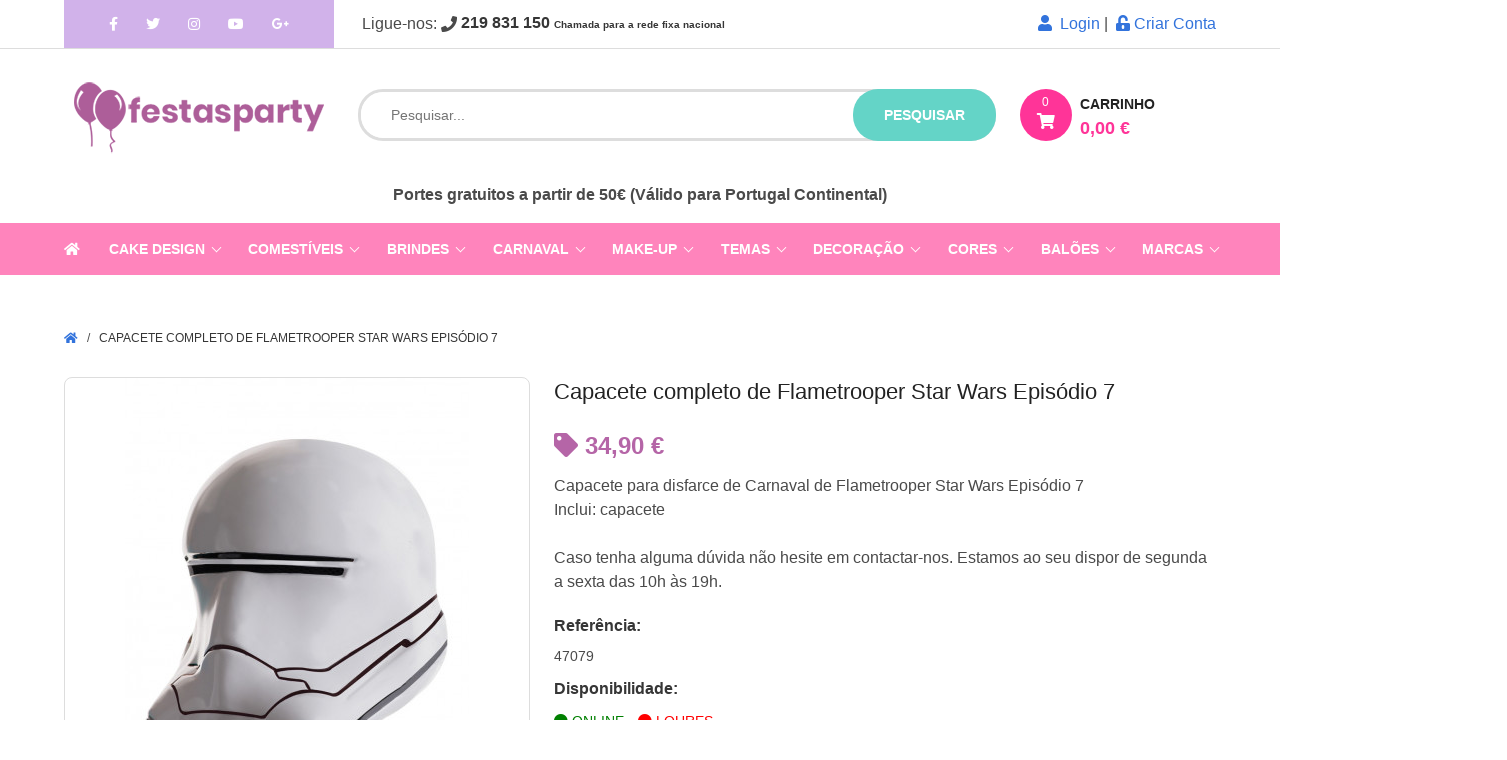

--- FILE ---
content_type: text/html; charset=UTF-8
request_url: https://www.festasparty.pt/capacete-completo-de-flametrooper-star-wars-episodio-7
body_size: 15064
content:
<!doctype html>
<html lang="pt">
    <head>
        <base href="https://www.festasparty.pt/" />
        <meta charset="utf-8">
        <meta http-equiv="X-UA-Compatible" content="IE=edge">
        <meta name="viewport" content="width=device-width, initial-scale=1">
        <meta name="csrf-token" content="iPxBjp7v0vrROOFfSpbGg25mEkT0Z2yQC7bWwsrG">
        <meta http-equiv="Content-Language" content="pt"/>
        <meta http-equiv="Cache-control" content="public">
        <meta name="country" content="PRT" />
        <meta name="currency" content="€" />
        <meta name="Abstract" content="festasparty.pt" />
        <meta name="author" content="www.festasparty.pt by Puberia Lda" />
        <meta name="copyright" content="www.festasparty.pt" />

        <link rel="apple-touch-icon" sizes="180x180" href="/apple-touch-icon.png">
        <link rel="icon" type="image/png" sizes="32x32" href="/favicon-32x32.png">
        <link rel="icon" type="image/png" sizes="16x16" href="/favicon-16x16.png">
        <link rel="manifest" href="/site.webmanifest">        

                  <meta name="robots" content="index,follow">
        
        <meta http-equiv="Cache-Control" content="no-cache, no-store, must-revalidate" />
        <meta http-equiv="Pragma" content="no-cache" />
        <meta http-equiv="Expires" content="0" />
        <meta http-equiv="Revisit-After" content="7 days">
        <meta name="Distribution" content="Global">
        <meta name="Rating" content="General">

                  <meta property="og:url" content="https://www.festasparty.pt/capacete-completo-de-flametrooper-star-wars-episodio-7" />
          <meta property="og:title" content="Capacete completo de Flametrooper Star Wars Episódio 7" />
          <meta property="og:description" content="Capacete para disfarce de Carnaval de Flametrooper Star Wars Episódio 7 
Inclui: capacete" />
          <meta property="og:type" content="website" />
          <meta property="og:image" content="https://www.festasparty.pt/i/a/m/c/capacete-completo-de-flametrooper-star-wars-episodio-7.jpg" />
          <meta property="og:site_name" content="Festas e Cake Design festasparty.pt" />
        
        

                  <title>Capacete completo de Flametrooper Star Wars Episódio 7 | FestasParty</title>
                
                  <meta name="description" content="Capacete para disfarce de Carnaval de Flametrooper Star Wars Episódio 7 
Inclui: capacete">
        
        <link rel="stylesheet" href="https://cdnjs.cloudflare.com/ajax/libs/bulma/0.6.2/css/bulma.min.css">
  
        <link rel="stylesheet" href="https://use.fontawesome.com/releases/v5.15.3/css/all.css" integrity="sha384-SZXxX4whJ79/gErwcOYf+zWLeJdY/qpuqC4cAa9rOGUstPomtqpuNWT9wdPEn2fk" crossorigin="anonymous">


        <link rel="stylesheet" href="https://cdnjs.cloudflare.com/ajax/libs/OwlCarousel2/2.3.4/assets/owl.carousel.min.css">
        <link rel="stylesheet" href="https://www.festasparty.pt/css/app.css">
        <link rel="stylesheet" href="https://cdnjs.cloudflare.com/ajax/libs/fancybox/3.3.5/jquery.fancybox.min.css" />

                  <link rel='canonical' href="https://www.festasparty.pt/capacete-completo-de-flametrooper-star-wars-episodio-7" />
        
        <style type="text/css">


          #pluswrap {
            position: fixed;
            width: 100%;
            height:100%;
            top: 0;
            display: flex;
            opacity:0.8;
            background: #f8f8f8;
            z-index:9999;
          }
          .plus {
            margin: auto;
            color:#B565A7;
            font-size:40px;
          }
          .loader {
              border: 16px solid #f3f3f3; /* Light grey */
              border-top: 16px solid #B565A7; /* Blue */
              border-bottom: 16px solid #B565A7;
              border-radius: 50%;
              width: 120px;
              height: 120px;
              animation: spin 2s linear infinite;
          }

          @keyframes  spin {
              0% { transform: rotate(0deg); }
              100% { transform: rotate(360deg); }
          }

          .fixed-box {
              position:fixed;
              top:40%;
              right:-48px;
              overflow:auto;
              margin: 0 auto;
              background-color: #fff;
              color:#fff;
              padding:0 3px;
              border:1px solid #ccc;
              z-index:20;
              display:none;
              font-size:9px;
              text-align: center;
              color:#000;
          }       
          .color-square {
            width:34px;
            height:34px;
            margin: 3px auto;
            cursor:pointer;
            border-radius: 50%;
            border:1px solid #eee;
          }  
          .color-square:hover {
            width:36px;
            height:36px;
            border:1px solid black;
          }
          .from-right {
            -webkit-animation: slide 0.5s forwards;
            -webkit-animation-delay: 2s;
            animation: slide 0.5s forwards;
            animation-delay: 1s;          
          }
          @-webkit-keyframes slide {
              100% { right: 0; }
          }

          @keyframes  slide {
              100% { right: 0; }
          }


          #homeslider .owl-stage {overflow:hidden;max-height:440px;}

          @media  screen and (max-width: 768px) {
            ul.apoio li {padding:6px 0;}
            #homeslider .owl-stage {overflow:hidden;max-height:116px;}
            div.columns.is-mobile.is-multiline.artigos div.product-image {
              min-height:160px;
            }
          }

          a.navbar-item {
            /*padding: 3px !important;*/
            line-height: 12px !important;
          }

        </style>


<!-- Google tag (gtag.js) -->
<script async src="https://www.googletagmanager.com/gtag/js?id=G-1GLK6J6CV2"></script>
<script>
  window.dataLayer = window.dataLayer || [];
  function gtag(){dataLayer.push(arguments);}
  gtag('js', new Date());

  gtag('config', 'G-1GLK6J6CV2');
</script>

    <!-- Facebook Pixel Code -->
    <script>
      !function(f,b,e,v,n,t,s)
      {if(f.fbq)return;n=f.fbq=function(){n.callMethod?
      n.callMethod.apply(n,arguments):n.queue.push(arguments)};
      if(!f._fbq)f._fbq=n;n.push=n;n.loaded=!0;n.version='2.0';
      n.queue=[];t=b.createElement(e);t.async=!0;
      t.src=v;s=b.getElementsByTagName(e)[0];
      s.parentNode.insertBefore(t,s)}(window, document,'script',
      'https://connect.facebook.net/en_US/fbevents.js');
      fbq('init', '470602490114593');
      fbq('track', 'PageView');
    </script>
    <noscript><img height="1" width="1" style="display:none"
      src="https://www.facebook.com/tr?id=470602490114593&ev=PageView&noscript=1"
    /></noscript>
    <!-- End Facebook Pixel Code -->

    </head>
    <body>

    <div id="pluswrap">
      <div class="plus loader">
        <!-- loader entre carregamentos -->
      </div>
    </div>

    <div class="fixed-box">
      <div class="intro">COMBINE<br>COM AS<br>CORES</div>
      <div class="cores"></div>
      <!-- Zona das cores para as festas -->
    </div>
    
    <header>
      <div id="header-top" class="is-hidden-mobile">

        <div class="container">
          <div class="columns">

            <div class="column is-3 is-hidden-mobile">
              <div id="header-social">
                <a href="https://www.facebook.com/lojafestasparty" rel="noopener" class="facebook" target="_blank"><i class="fab fa-facebook-f"></i></a>
                <a href="https://twitter.com/festasparty" rel="noopener" class="twitter" target="_blank"><i class="fab fa-twitter"></i></a>
                <a href="https://www.instagram.com/festasparty.pt/" rel="noopener" class="skype" target="_blank"><i class="fab fa-instagram"></i></a>
                <a href="#" class="twitter" target="_blank"><i rel="noopener" class="fab fa-youtube"></i></a>
                <a href="#" class="google" target="_blank"><i rel="noopener" class="fab fa-google-plus-g"></i></a>
              </div>
            </div>

            <div class="column is-9">
              <nav class="level">
                <!-- Left side -->
                <div class="level-left">
                  <div class="level-item">
                    &nbsp;Ligue-nos:&nbsp;<i class="fas fa-phone"></i>&nbsp;<strong>219 831 150 <span style="font-size:10px;">Chamada para a rede fixa nacional</span></strong>
                  </div>
                </div>
                <!-- Right side -->
                <div class="level-right">
                  <p class="level-item">
                                            <div class="top-right links">
                                                            <a href="https://www.festasparty.pt/login" id="btn-login"><i class="fas fa-user"></i>&nbsp; Login</a>&nbsp;|&nbsp;
                                <a href="https://www.festasparty.pt/register" id="btn-register"><i class="fas fa-unlock-alt"></i>&nbsp;Criar Conta</a>
                                                    </div>
                                      </p>
                </div>
              </nav>
            </div>

          </div>
        </div>
      </div><!-- # barra header-top -->

      <div id="search-and-cart" class="container">

        <div class="columns">

          <div class="column is-3 is-hidden-mobile">
            <div id="header-logo">
              <a href="https://www.festasparty.pt" style="font-size:30px"><img src="https://www.festasparty.pt/img/festasparty.png" alt="FestasParty - A sua loja de Festas e Cake Design"></a>
            </div>
          </div>

          <div class="column is-9">
            <div class="columns is-mobile">
              <div class="column is-9">
                <div class="search-wrapper">
                  <div id="search">
                    <form id="search-form" action="https://www.festasparty.pt/pesquisar">
                      <input type="text" name="s" placeholder="Pesquisar..." autocomplete="off">
                      <button class="is-hidden-mobile" type="submit">pesquisar</button>
                      <button class="is-hidden-tablet mobile"><i class="fas fa-search"></i></button>
                    </form>
                  </div>
                  <div id="live-search"><ul></ul></div>
                  <span id="live-search-close"><i class="fas fa-times-circle"></i></span>
                </div>
              </div>
              <div class="column is-3">
                <div id="shopping_cart" onclick="window.location='https://www.festasparty.pt/compras'">
                  <div class="cart-icon">
                    <span class="cart-products-count">0</span>
                    <i class="fas fa-shopping-cart"></i>
                  </div>
                  <div class="cart-content is-hidden-mobile">
                    <span class="shopping-cart-title">Carrinho</span>
                    <span class="cart-products-total">0,00 €</span>
                  </div>
                </div>
              </div>
            </div>
          </div>

        </div>
      </div>

    <section class="section" style="margin-top:-60px; padding-bottom:1rem;">
      <div class="container">
      <!-- comentario do topo do site -->
      <div class="columns">

        <!--<div class="column">
          <div style="text-align:center;font-weight:bold;">SERVIÇO ONLINE 100% OPERACIONAL<br>LOJAS FISICAS JÁ EM FUNCIONAMENTO
          </div>
        </div>-->

        <div class="column">
          <div style="text-align:center;font-weight:bold;">
            <!--<span style="background:black;color:white;padding:2px 10px;">FERIADO 29 MARÇO - Loja de Loures (aberta das 10h00 às 13h30) - Alverca e Matosinhos (Encerrada)</span><BR>-->
            <!--<span style="color:hotpink">ESTAMOS ABERTOS NO FERIADO DE DIA 15 DE AGOSTO - 10H00-13H30 e 14H30-18H00</span><br>-->
              Portes gratuitos a partir de 50€ (Válido para Portugal Continental)
          </div>
        </div>

      </div>
      </div>
    </section>

              
        <nav  id="top_menu" class="navbar">
          <div class="container">

            <div class="navbar-brand">
              <a class="navbar-item is-hidden-mobile" href="https://www.festasparty.pt">
                <i class="fas fa-home"></i>
              </a>
              <div class="navbar-burger burger" data-target="navbarExampleTransparentExample">
                <span></span>
                <span></span>
                <span></span>
              </div>
              <a class="navbar-item is-hidden-tablet" href="https://www.festasparty.pt">
                festasparty.pt
              </a>
              <a class="navbar-item is-hidden-tablet has-text-centered" style="margin-left:auto" href="https://www.festasparty.pt/login">
                <i class="fas fa-user"></i>
              </a>
            </div>

            <div id="navbarExampleTransparentExample" class="navbar-menu">
              <div class="navbar-start">




                <div class="navbar-item has-dropdown is-hoverable">
                  <a class="navbar-link" href="https://www.festasparty.pt/cake-design">
                    Cake Design
                  </a>
                  <div class="navbar-dropdown is-boxed">
                      <a class='navbar-item' href='https://www.festasparty.pt/cake-design/bases'>Bases/Pratos Bolo</a><a class='navbar-item' href='https://www.festasparty.pt/cake-design/bicos-sacos'>Bicos e Sacos</a><a class='navbar-item' href='https://www.festasparty.pt/cake-design/caixas-para-bolos'>Caixas para Bolos</a><a class='navbar-item' href='https://www.festasparty.pt/cake-design/cortadores'>Cortadores</a><a class='navbar-item' href='https://www.festasparty.pt/cake-design/decoracoes-bolos-doces'>Decorações Bolos</a><a class='navbar-item' href='https://www.festasparty.pt/cake-design/esferovites'>Esferovites</a><a class='navbar-item' href='https://www.festasparty.pt/cake-design/ferramentas'>Ferramentas</a><a class='navbar-item' href='https://www.festasparty.pt/cake-design/fitas'>Fitas</a><a class='navbar-item' href='https://www.festasparty.pt/cake-design/formas'>Formas</a><a class='navbar-item' href='https://www.festasparty.pt/cake-design/moldes'>Moldes</a><a class='navbar-item' href='https://www.festasparty.pt/cake-design/stencils-bolos'>Stencils para Bolos</a>                  </div>
                  <span class="grower">+</span>
                </div>





                <div class="navbar-item has-dropdown is-hoverable">
                  <a class="navbar-link" href="https://www.festasparty.pt/comestiveis">
                    Comestíveis
                  </a>
                  <div class="navbar-dropdown is-boxed">
                    <a class='navbar-item' href='https://www.festasparty.pt/comestiveis/chocolates'>Chocolates</a><a class='navbar-item' href='https://www.festasparty.pt/comestiveis/complementos'>Complementos</a><a class='navbar-item' href='https://www.festasparty.pt/comestiveis/corantes-gel'>Corantes em Gel</a><a class='navbar-item' href='https://www.festasparty.pt/comestiveis/corantes-po'>Corantes em Pó</a><a class='navbar-item' href='https://www.festasparty.pt/comestiveis/corantes-liquidos'>Corantes Líquidos</a><a class='navbar-item' href='https://www.festasparty.pt/comestiveis/decoracoes'>Decorações</a><a class='navbar-item' href='https://www.festasparty.pt/comestiveis/doces-guloseimas'>Doces e Guloseimas</a><a class='navbar-item' href='https://www.festasparty.pt/comestiveis/essencias-aromas'>Essências e Aromas</a><a class='navbar-item' href='https://www.festasparty.pt/comestiveis/folhas-acucar'>Folhas Açúcar / Obreia</a><a class='navbar-item' href='https://www.festasparty.pt/comestiveis/glitter-purpurinas'>Glitter | Purpurinas</a><a class='navbar-item' href='https://www.festasparty.pt/comestiveis/impressao-consumiveis'>Impressão e Consumiveis</a><a class='navbar-item' href='https://www.festasparty.pt/comestiveis/pastas-acucar'>Pastas de Acúcar</a><a class='navbar-item' href='https://www.festasparty.pt/comestiveis/po-decoracao'>Pó para Decoração</a><a class='navbar-item' href='https://www.festasparty.pt/comestiveis/preparados'>Preparados</a><a class='navbar-item' href='https://www.festasparty.pt/comestiveis/recheios-coberturas'>Recheios e Coberturas</a>                  </div>
                  <span class="grower">+</span>
                </div>


                <div class="navbar-item has-dropdown is-hoverable">
                  <a class="navbar-link" href="https://www.festasparty.pt/brindes">
                    Brindes
                  </a>
                  <div class="navbar-dropdown is-boxed">
                    <a class='navbar-item' href='https://www.festasparty.pt/slbenfica'>Benfica</a><a class='navbar-item' href='https://www.festasparty.pt/fc-barcelona'>FC Barcelona</a><a class='navbar-item' href='https://www.festasparty.pt/figuras-funko-pop'>Figuras Funko POP!</a><a class='navbar-item' href='https://www.festasparty.pt/figuras-minix'>Figuras Minix</a><a class='navbar-item' href='https://www.festasparty.pt/figuras-youtooz'>Figuras Youtooz</a><a class='navbar-item' href='https://www.festasparty.pt/meias-divertidas'>Meias Divertidas</a><a class='navbar-item' href='https://www.festasparty.pt/perfumes'>Perfumes</a><a class='navbar-item' href='https://www.festasparty.pt/fcporto'>Porto</a><a class='navbar-item' href='https://www.festasparty.pt/real-madrid'>Real Madrid</a><a class='navbar-item' href='https://www.festasparty.pt/sportingcp'>Sporting</a><a class='navbar-item' href='https://www.festasparty.pt/vintage-classicos'>Vintage | Clássicos</a>                  </div>
                  <span class="grower">+</span>
                </div>


                <div class="navbar-item has-dropdown is-hoverable">
                  <a class="navbar-link" href="https://www.festasparty.pt/carnaval">
                    Carnaval
                  </a>
                  <div class="navbar-dropdown is-boxed decoracao">
                    <a class='navbar-item' href='https://www.festasparty.pt/carnaval/acessorios-adulto'>Acessórios Adulto</a><a class='navbar-item' href='https://www.festasparty.pt/carnaval/acessorios-crianca'>Acessórios Criança</a><a class='navbar-item' href='https://www.festasparty.pt/carnaval/fatos-adulto-homem'>Fatos Adulto Homem</a><a class='navbar-item' href='https://www.festasparty.pt/carnaval/fatos-adulto-mulher'>Fatos Adulto Mulher</a><a class='navbar-item' href='https://www.festasparty.pt/carnaval/fatos-bebe-menina'>Fatos Bebé Menina</a><a class='navbar-item' href='https://www.festasparty.pt/carnaval/fatos-bebe-menino'>Fatos Bebé Menino</a><a class='navbar-item' href='https://www.festasparty.pt/carnaval/fatos-crianca-menina'>Fatos Criança Menina</a><a class='navbar-item' href='https://www.festasparty.pt/carnaval/fatos-crianca-menino'>Fatos Criança Menino</a><a class='navbar-item' href='https://www.festasparty.pt/carnaval/mascaras-mascarilhas'>Máscaras e Mascarilhas</a><a class='navbar-item' href='https://www.festasparty.pt/carnaval/mascotes'>Mascotes</a><a class='navbar-item' href='https://www.festasparty.pt/carnaval/partidas-brincadeiras'>Partidas e Brincadeiras</a><a class='navbar-item' href='https://www.festasparty.pt/carnaval/perucas'>Perucas</a>                  </div>
                  <span class="grower">+</span>
                </div>
                

                <div class="navbar-item has-dropdown is-hoverable">
                  <a class="navbar-link" href="https://www.festasparty.pt/pinturas-faciais-maquilhagem">
                    Make-Up
                  </a>
                  <div class="navbar-dropdown is-boxed" id="festas-tema">
                    <a class='navbar-item' href='https://www.festasparty.pt/pinturas-faciais-maquilhagem/boioes'>Boiões </a><a class='navbar-item' href='https://www.festasparty.pt/pinturas-faciais-maquilhagem/brilhantes-gemas'>Brilhantes e Gemas </a><a class='navbar-item' href='https://www.festasparty.pt/pinturas-faciais-maquilhagem/cabelo'>Cabelo </a><a class='navbar-item' href='https://www.festasparty.pt/pinturas-faciais-maquilhagem/caracterizacao'>Caracterização </a><a class='navbar-item' href='https://www.festasparty.pt/pinturas-faciais-maquilhagem/labios'>Lábios </a><a class='navbar-item' href='https://www.festasparty.pt/pinturas-faciais-maquilhagem/lapis'>Lápis </a><a class='navbar-item' href='https://www.festasparty.pt/pinturas-faciais-maquilhagem/olhos'>Olhos </a><a class='navbar-item' href='https://www.festasparty.pt/pinturas-faciais-maquilhagem/paletas'>Paletas </a><a class='navbar-item' href='https://www.festasparty.pt/pinturas-faciais-maquilhagem/pinceis-esponjas'>Pincéis e Esponjas </a><a class='navbar-item' href='https://www.festasparty.pt/pinturas-faciais-maquilhagem/pinturas-faciais'>Pinturas Faciais </a><a class='navbar-item' href='https://www.festasparty.pt/pinturas-faciais-maquilhagem/Purpurinas'>Purpurinas </a><a class='navbar-item' href='https://www.festasparty.pt/pinturas-faciais-maquilhagem/stencils'>Stencils </a>                  </div>
                  <span class="grower">+</span>
                </div>







                <div class="navbar-item has-dropdown is-hoverable">
                  <a class="navbar-link" href="https://www.festasparty.pt/festas">
                    Temas
                  </a>
                  <div class="navbar-dropdown is-boxed" id="festas-tema">
                    <a class='navbar-item' href='https://www.festasparty.pt/festas/adultos-adolescentes'>Adultos/Adolescentes  (19)</a><a class='navbar-item' href='https://www.festasparty.pt/festas/baby-shower-revelacao'>Baby Shower | Revelação </a><a class='navbar-item' href='https://www.festasparty.pt/festas/batizados'>Batizados </a><a class='navbar-item' href='https://www.festasparty.pt/festas/bebes'>Bebés </a><a class='navbar-item' href='https://www.festasparty.pt/festas/casamentos'>Casamentos </a><a class='navbar-item' href='https://www.festasparty.pt/festas/criancas'>Crianças  (123)</a><a class='navbar-item' href='https://www.festasparty.pt/festas/despedidas-solteiro-solteira'>Despedidas solteiro(a) </a><a class='navbar-item' href='https://www.festasparty.pt/festas/dia-pai-mae'>Dia do Pai / Mãe </a><a class='navbar-item' href='https://www.festasparty.pt/festas/dia-dos-namorados'>Dia dos Namorados </a><a class='navbar-item' href='https://www.festasparty.pt/festas/fim-de-ano-reveillon'>Fim de Ano | Reveillon </a><a class='navbar-item' href='https://www.festasparty.pt/festas/finalistas-graduacao'>Finalistas | Graduação </a><a class='navbar-item' href='https://www.festasparty.pt/festas/halloween'>Halloween </a><a class='navbar-item' href='https://www.festasparty.pt/festas/natal'>Natal </a><a class='navbar-item' href='https://www.festasparty.pt/festas/pascoa'>Páscoa </a><a class='navbar-item' href='https://www.festasparty.pt/festas/primeira-comunhao'>Primeira Comunhão </a>                  </div>
                  <span class="grower">+</span>
                </div>
                
                <div class="navbar-item has-dropdown is-hoverable">
                  <a class="navbar-link" href="https://www.festasparty.pt/decoracao">
                    Decoração
                  </a>
                  <div class="navbar-dropdown is-boxed decoracao">
                    <a class='navbar-item' href='https://www.festasparty.pt/decoracao/bonecos-bolos'>Bonecos Bolos</a><a class='navbar-item' href='https://www.festasparty.pt/decoracao/confetis'>Confetis</a><a class='navbar-item' href='https://www.festasparty.pt/decoracao/copos'>Copos</a><a class='navbar-item' href='https://www.festasparty.pt/decoracao/etiquetas-marcadores'>Etiquetas e Marcadores</a><a class='navbar-item' href='https://www.festasparty.pt/decoracao/fitas-crepe'>Fitas Crepe</a><a class='navbar-item' href='https://www.festasparty.pt/decoracao/formas-papel'>Formas Papel</a><a class='navbar-item' href='https://www.festasparty.pt/decoracao/grinaldas-bandeirolas'>Grinaldas e Bandeirolas</a><a class='navbar-item' href='https://www.festasparty.pt/decoracao/guardanapos'>Guardanapos</a><a class='navbar-item' href='https://www.festasparty.pt/decoracao/letras-numeros-luminosos'>Letras/Números Luminosos</a><a class='navbar-item' href='https://www.festasparty.pt/decoracao/pinhatas'>Pinhatas</a><a class='navbar-item' href='https://www.festasparty.pt/decoracao/pratos-travessas'>Pratos e Travessas</a><a class='navbar-item' href='https://www.festasparty.pt/decoracao/rosetas-pompons'>Rosetas e Pompons</a><a class='navbar-item' href='https://www.festasparty.pt/decoracao/sparklers-foguetes'>Sparklers e Foguetes</a><a class='navbar-item' href='https://www.festasparty.pt/decoracao/talheres'>Talheres</a><a class='navbar-item' href='https://www.festasparty.pt/decoracao/toalhas-saias-mesa'>Toalhas e Saias Mesa</a><a class='navbar-item' href='https://www.festasparty.pt/decoracao/toppers-topos-bolo'>Toppers | Topos de Bolo</a><a class='navbar-item' href='https://www.festasparty.pt/decoracao/velas'>Velas Genéricas</a><a class='navbar-item' href='https://www.festasparty.pt/decoracao/velas-numeros'>Velas Numéricas</a>                  </div>
                  <span class="grower">+</span>
                </div>


                <div class="navbar-item has-dropdown is-hoverable">
                  <a class="navbar-link" href="https://www.festasparty.pt/cores">
                    Cores
                  </a>
                  <div class="navbar-dropdown is-boxed colors">
                    <a class='navbar-item' href='https://www.festasparty.pt/cores/amarelo'><i class='fas fa-circle' style='color:yellow'></i>&nbsp;Amarelo</a><a class='navbar-item' href='https://www.festasparty.pt/cores/azul'><i class='fas fa-circle' style='color:blue'></i>&nbsp;Azul</a><a class='navbar-item' href='https://www.festasparty.pt/cores/azul-claro'><i class='fas fa-circle' style='color:lightskyblue'></i>&nbsp;Azul Claro</a><a class='navbar-item' href='https://www.festasparty.pt/cores/branco'><i class='fas fa-circle' style='color:white'></i>&nbsp;Branco</a><a class='navbar-item' href='https://www.festasparty.pt/cores/bronze'><i class='fas fa-circle' style='color:lightskyblue'></i>&nbsp;Bronze</a><a class='navbar-item' href='https://www.festasparty.pt/cores/castanho'><i class='fas fa-circle' style='color:brown'></i>&nbsp;Castanho</a><a class='navbar-item' href='https://www.festasparty.pt/cores/coral'><i class='fas fa-circle' style='color:#ffaa76'></i>&nbsp;Coral</a><a class='navbar-item' href='https://www.festasparty.pt/cores/fucsia-magenta'><i class='fas fa-circle' style='color:deeppink'></i>&nbsp;Fúcsia | Magenta</a><a class='navbar-item' href='https://www.festasparty.pt/cores/iridescente'><i class='fas fa-circle' style='color:'></i>&nbsp;Iridescente</a><a class='navbar-item' href='https://www.festasparty.pt/cores/laranja'><i class='fas fa-circle' style='color:orange'></i>&nbsp;Laranja</a><a class='navbar-item' href='https://www.festasparty.pt/cores/lavanda'><i class='fas fa-circle' style='color:#ac92ec'></i>&nbsp;Lavanda</a><a class='navbar-item' href='https://www.festasparty.pt/cores/lilas-violeta'><i class='fas fa-circle' style='color:orchid'></i>&nbsp;Lilás | Violeta</a><a class='navbar-item' href='https://www.festasparty.pt/cores/menta'><i class='fas fa-circle' style='color:#96cfbe'></i>&nbsp;Menta</a><a class='navbar-item' href='https://www.festasparty.pt/cores/ouro-dourado'><i class='fas fa-circle' style='color:goldenrod'></i>&nbsp;Ouro | Dourado</a><a class='navbar-item' href='https://www.festasparty.pt/cores/perola-marfim'><i class='fas fa-circle' style='color:antiquewhite'></i>&nbsp;Pérola | Marfim</a><a class='navbar-item' href='https://www.festasparty.pt/cores/prateado-cinza'><i class='fas fa-circle' style='color:silver'></i>&nbsp;Prateado | Cinza</a><a class='navbar-item' href='https://www.festasparty.pt/cores/preto'><i class='fas fa-circle' style='color:black'></i>&nbsp;Preto</a><a class='navbar-item' href='https://www.festasparty.pt/cores/rosa'><i class='fas fa-circle' style='color:hotpink'></i>&nbsp;Rosa</a><a class='navbar-item' href='https://www.festasparty.pt/cores/rosa-bebe'><i class='fas fa-circle' style='color:pink'></i>&nbsp;Rosa Bebé</a><a class='navbar-item' href='https://www.festasparty.pt/cores/rosa-dourado'><i class='fas fa-circle' style='color:#b76e79'></i>&nbsp;Rosa Dourado</a><a class='navbar-item' href='https://www.festasparty.pt/cores/roxo'><i class='fas fa-circle' style='color:darkmagenta'></i>&nbsp;Roxo</a><a class='navbar-item' href='https://www.festasparty.pt/cores/transparente'><i class='fas fa-circle' style='color:'></i>&nbsp;Transparente</a><a class='navbar-item' href='https://www.festasparty.pt/cores/turquesa'><i class='fas fa-circle' style='color:turquoise'></i>&nbsp;Turquesa</a><a class='navbar-item' href='https://www.festasparty.pt/cores/verde'><i class='fas fa-circle' style='color:green'></i>&nbsp;Verde</a><a class='navbar-item' href='https://www.festasparty.pt/cores/verde-lima'><i class='fas fa-circle' style='color:lime'></i>&nbsp;Verde Lima</a><a class='navbar-item' href='https://www.festasparty.pt/cores/vermelho'><i class='fas fa-circle' style='color:red'></i>&nbsp;Vermelho</a>                  </div>
                  <span class="grower">+</span>
                </div>

                <div class="navbar-item has-dropdown is-hoverable">
                  <a class="navbar-link" href="https://www.festasparty.pt/baloes">
                    Balões
                  </a>
                  <div class="navbar-dropdown is-boxed">
                    <a class='navbar-item' href='https://www.festasparty.pt/baloes/acessorios-helio'>Acessórios e Hélio</a><a class='navbar-item' href='https://www.festasparty.pt/baloes/airloonz'>AirLoonz</a><a class='navbar-item' href='https://www.festasparty.pt/baloes/arranjos-decoracoes'>Arranjos e Decorações</a><a class='navbar-item' href='https://www.festasparty.pt/baloes/bubbles-orbz'>Bubbles e Orbz</a><a class='navbar-item' href='https://www.festasparty.pt/baloes/supershapes'>Foil Formas | Shapes</a><a class='navbar-item' href='https://www.festasparty.pt/baloes/foil-genericos'>Foil Genéricos</a><a class='navbar-item' href='https://www.festasparty.pt/baloes/foil-impressos'>Foil Impressos</a><a class='navbar-item' href='https://www.festasparty.pt/baloes/latex-impressos'>Latex Impressos</a><a class='navbar-item' href='https://www.festasparty.pt/baloes/latex-lisos'>Latex Lisos</a><a class='navbar-item' href='https://www.festasparty.pt/baloes/latex-metalizados'>Latex Metalizados</a><a class='navbar-item' href='https://www.festasparty.pt/baloes/latex-transparentes'>Latex Transparentes</a><a class='navbar-item' href='https://www.festasparty.pt/baloes/mini-vareta'>Minis com Vareta</a><a class='navbar-item' href='https://www.festasparty.pt/baloes/numeros-letras'>Números e Letras</a><a class='navbar-item' href='https://www.festasparty.pt/baloes/pesos-fitas'>Pesos | Fitas | Caudas</a>                  </div>
                  <span class="grower">+</span>
                </div>



                <div class="navbar-item has-dropdown is-hoverable">
                  <a class="navbar-link" href="https://www.festasparty.pt/marcas">
                    Marcas
                  </a>
                  <div class="navbar-dropdown is-boxed decoracao">
                    <a class='navbar-item' href='https://www.festasparty.pt/amscan'>AmScan</a><a class='navbar-item' href='https://www.festasparty.pt/anagram'>Anagram</a><a class='navbar-item' href='https://www.festasparty.pt/anniversaryhouse'>Anniversaryhouse</a><a class='navbar-item' href='https://www.festasparty.pt/atosa'>Atosa</a><a class='navbar-item' href='https://www.festasparty.pt/azucren'>Azucren</a><a class='navbar-item' href='https://www.festasparty.pt/bullyland'>Bullyland</a><a class='navbar-item' href='https://www.festasparty.pt/callebaut'>Callebaut</a><a class='navbar-item' href='https://www.festasparty.pt/corantes-colourmill'>Colour Mill</a><a class='navbar-item' href='https://www.festasparty.pt/comansi'>Comansi</a><a class='navbar-item' href='https://www.festasparty.pt/conver-party'>Conver Party</a><a class='navbar-item' href='https://www.festasparty.pt/creative-party'>Creative Party</a><a class='navbar-item' href='https://www.festasparty.pt/dekora'>Dekora</a><a class='navbar-item' href='https://www.festasparty.pt/disguise'>Disguise</a><a class='navbar-item' href='https://www.festasparty.pt/fab'>Fab!</a><a class='navbar-item' href='https://www.festasparty.pt/funcakes'>FunCakes</a><a class='navbar-item' href='https://www.festasparty.pt/gemar'>Gemar</a><a class='navbar-item' href='https://www.festasparty.pt/ginger-ray'>Ginger Ray</a><a class='navbar-item' href='https://www.festasparty.pt/goodmark'>Goodmark</a><a class='navbar-item' href='https://www.festasparty.pt/grabo'>Grabo</a><a class='navbar-item' href='https://www.festasparty.pt/grim-tout'>Grim´Tout</a><a class='navbar-item' href='https://www.festasparty.pt/hootyballoo'>Hootyballoo</a><a class='navbar-item' href='https://www.festasparty.pt/just-add-love'>Just Add Love</a><a class='navbar-item' href='https://www.festasparty.pt/macadamia'>Macadamia</a><a class='navbar-item' href='https://www.festasparty.pt/mas-roses'>Mas Roses</a><a class='navbar-item' href='https://www.festasparty.pt/matutano'>Matutano</a><a class='navbar-item' href='https://www.festasparty.pt/modecor'>Modecor</a><a class='navbar-item' href='https://www.festasparty.pt/my-little-day'>My Little Day</a><a class='navbar-item' href='https://www.festasparty.pt/my-other-me'>My Other Me</a><a class='navbar-item' href='https://www.festasparty.pt/partydeco'>PartyDeco</a><a class='navbar-item' href='https://www.festasparty.pt/pme'>PME</a><a class='navbar-item' href='https://www.festasparty.pt/porto-formas'>Porto Formas</a><a class='navbar-item' href='https://www.festasparty.pt/probolo'>Probolo®</a><a class='navbar-item' href='https://www.festasparty.pt/procos'>Procos</a><a class='navbar-item' href='https://www.festasparty.pt/qualatex'>Qualatex</a><a class='navbar-item' href='https://www.festasparty.pt/rainbow-dust'>Rainbow Dust</a><a class='navbar-item' href='https://www.festasparty.pt/rubies'>Rubies</a><a class='navbar-item' href='https://www.festasparty.pt/santex'>Santex</a><a class='navbar-item' href='https://www.festasparty.pt/securit'>Securit</a><a class='navbar-item' href='https://www.festasparty.pt/sempertex'>Sempertex</a><a class='navbar-item' href='https://www.festasparty.pt/silikomart'>Silikomart</a><a class='navbar-item' href='https://www.festasparty.pt/snazaroo'>Snazaroo</a><a class='navbar-item' href='https://www.festasparty.pt/unique'>Unique</a><a class='navbar-item' href='https://www.festasparty.pt/verbetena'>Verbetena</a><a class='navbar-item' href='https://www.festasparty.pt/whirlsensations'>Whirlsensations</a><a class='navbar-item' href='https://www.festasparty.pt/wilton'>Wilton</a>                  </div>
                  <span class="grower">+</span>
                </div>

                <!--<div class="navbar-item has-dropdown is-hoverable">
                  <a class="navbar-link" href="https://www.festasparty.pt/blog/">
                    Eventos
                  </a>
                  <div class="navbar-dropdown is-boxed">
                    <a class='navbar-item' href='https://www.festasparty.pt/blog/category/servicos/decoracao-de-festas-e-eventos/'>Decorações</a>
                    <a class='navbar-item' href='https://www.festasparty.pt/blog/category/servicos/arranjos-baloes/'>Arranjos Balões</a>
                    <a class='navbar-item' href='https://www.festasparty.pt/blog/category/servicos/bolos-de-aniversario/'>Bolos de Aniversário</a>
                    <a class='navbar-item' href='https://www.festasparty.pt/blog/category/servicos/catering/'>Catering</a>
                    <a class='navbar-item' href='https://www.festasparty.pt/blog/category/servicos/animacao/'>Animação</a>
                    <a class='navbar-item' href='https://www.festasparty.pt/blog/category/servicos/animacao-e-mascotes/'>Mascotes</a>
                    <a class='navbar-item' href='https://www.festasparty.pt/eventos/diversoes'>Aluguer de Diversões</a>
                  </div>
                  <span class="grower">+</span>
                </div>

                <a class="navbar-item" href="https://www.festasparty.pt/outlet">
                  Outlet
                </a>-->

              </div>
            </div>
            <div class="navbar-end">
            </div>
          </div>
        </nav>

        
      

      <!--<div class="container is-hidden-tablet">
        <div class="columns is-mobile is-gapless">
          <div class="column is-9">
            
        <div class="search-wrapper">
          <div id="search">
            <form id="search-form" action="https://www.festasparty.pt/pesquisar">
              <input type="text" name="s" placeholder="Pesquisar..." autocomplete="off">
              <button class="is-hidden-tablet mobile"><i class="fas fa-search"></i></button>
            </form>
          </div>
          <div id="live-search"><ul></ul></div>
          <span id="live-search-close"><i class="fas fa-times-circle"></i></span>
        </div>
      </div>
        <div class="column is-3">
        <div id="shopping_cart" onclick="window.location='https://www.festasparty.pt/compras'">
          <div class="cart-icon">
            <span class="cart-products-count">0</span>
            <i class="fas fa-shopping-cart"></i>
          </div>
        </div>
      </div>
          </div>
        </div>-->

    </header>

<section class="section">
	<div class="container">
		
		<nav class="breadcrumb" aria-label="breadcrumbs">
        <ul>
			<li><a href="https://www.festasparty.pt"><i class="fas fa-home"></i></a></li>
            
                                                            <li class="is-active"><a aria-current="page">Capacete completo de Flametrooper Star Wars Episódio 7</a></li>
                                    
                    </ul>
    </nav>



		<div class="columns">
			<div class="column is-5">
				<div class="product-cover">
					<!--<i class="far fa-image" style="font-size:300px;color:#ccc;flex:center"></i>-->
					<figure class="image">
						<a data-fancybox href="https://www.festasparty.pt/i/a/l/c/capacete-completo-de-flametrooper-star-wars-episodio-7.jpg" data-caption="Capacete completo de Flametrooper Star Wars Episódio 7" data-options='{"touch" : false}'>
							<img class="zoom" src="https://www.festasparty.pt/i/a/m/c/capacete-completo-de-flametrooper-star-wars-episodio-7.jpg" data-zoom-image="https://www.festasparty.pt/i/a/l/c/capacete-completo-de-flametrooper-star-wars-episodio-7.jpg" title="Capacete completo de Flametrooper Star Wars Episódio 7" />
						</a>
					</figure>
				</div>
							</div>

			<!--
			ATENÇÃO, NÃO ESQUEÇER ISTO... DADOS ESTRUTURADOS

			https://developers.google.com/search/docs/data-types/product?visit_id=1-636599895052176569-1181058653&hl=en&rd=1

			E ISTO TAMBÉM, SITEMAP COM URLS E IMAGENS
			https://support.google.com/webmasters/answer/178636
			-->

			<div class="column is-7">
				
				<h1 class="product-name" itemprop="name">Capacete completo de Flametrooper Star Wars Episódio 7</h1>
				
				<!--<div class="share-share">
					<div id="product_comments_block_extra">
						<div class="comments_advices">
							<div class="comments_note">
								<div class="star_content clearfix">
									<i class="fa fa-star" aria-hidden="true"></i>
									<i class="fa fa-star" aria-hidden="true"></i>
									<i class="fa fa-star" aria-hidden="true"></i>
									<i class="fa fa-star" aria-hidden="true"></i>
									<i class="fa fa-star" aria-hidden="true"></i>
								</div>
							</div>
							<a class="nb-comments" href="#idTab5">0 Reviews</a>
							<a class="open-comment-form" href="#" data-toggle="modal" data-target="#productcomment-modal">Write a review</a>
						</div>
					</div>
				</div>-->
				
				<div class="product-prices">
					<div class="product-price has-discount" itemprop="offers" itemscope="" itemtype="https://schema.org/Offer">
						<link itemprop="availability" href="https://schema.org/InStock">
						<meta itemprop="priceCurrency" content="EUR">
						<div class="current-price">
							<span itemprop="price" class="price"><i class="fas fa-tag"></i> 
																	34,90 € 
															</span>
						</div>
					</div>
					
										
					<div class="tax-shipping-delivery-label">
					</div>
				</div>
				
				<div id="product-description-short-2" class="product-short-description" itemprop="description">
					Capacete para disfarce de Carnaval de Flametrooper Star Wars Episódio 7 <br>
Inclui: capacete 
					<br><br>
					Caso tenha alguma dúvida não hesite em contactar-nos. Estamos ao seu dispor de segunda a sexta das 10h às 19h.
				</div>
				
				<div class="product-reference">
					<label class="label">Referência: </label>
					<span itemprop="sku">47079</span>
				</div>
				<div class="product-quantities">
					<label class="label">Disponibilidade:</label>
											<span title="Em stock"><i class="fas fa-circle"></i> Online</span>
																<span style="margin-left:10px;color:red" title="Sem stock em Loures"><i class="fas fa-circle"></i> Loures</span>
															
					<!--						<span style="margin-left:10px;color:red" title="Sem stock em Matosinhos"><i class="fas fa-circle"></i> Matosinhos</span>
					-->
					<!--					-->

					<!--						<span style="margin-left:10px;color:red" title="Sem stock em Alverca"><i class="fas fa-circle"></i> Alverca</span>
															-->

				</div>
				<div style="margin-top:10px">
					<label class="label">Expedição em:</label>
											<span><i class="fas fa-shipping-fast"></i> 48/72 horas</span>
										<br><i>A entrega é normalmente no dia útil seguinte à expedição</i>
				</div>
				<div class="product-out-of-stock">
				</div>
				
				<hr>
				<div class="product-actions">
					<form action="#" method="post" id="add-to-cart">
						<input type="hidden" name="_token" value="iPxBjp7v0vrROOFfSpbGg25mEkT0Z2yQC7bWwsrG">
						<input type="hidden" name="id" value="47079">
						<input type="hidden" name="name" value="Capacete completo de Flametrooper Star Wars Episódio 7">
						<input type="hidden" name="price" value="34.9">
						<input type="hidden" name="thumb" value="https://www.festasparty.pt/i/a/t/c/capacete-completo-de-flametrooper-star-wars-episodio-7.jpg">
						<input type="hidden" name="revendaqt" value="1">
						<input type="hidden" name="revenda" value="34.9">
						
												
						<section class="product-discounts">
						</section>

													<div class="columns">
								<div class="column">
									
									<div class="product-add-to-cart">
										<span class="control-label">Quant.:&nbsp;</span>
										<div class="product-quantity">
											<div class="select">
															                      				<select name="qty" class="qty" dir="rtl">
			                      									                                    	<option value="1">1</option>
																	                                    	<option value="2">2</option>
																	                                    	<option value="3">3</option>
																	                                    	<option value="4">4</option>
																	                                    	<option value="5">5</option>
																	                                    	<option value="6">6</option>
																	                                    	<option value="7">7</option>
																	                                    	<option value="8">8</option>
																	                                    	<option value="9">9</option>
																	                                    	<option value="10">10</option>
																	                                    	<option value="11">11</option>
																	                                    	<option value="12">12</option>
																	                                    	<option value="13">13</option>
																	                                    	<option value="14">14</option>
																	                                    	<option value="15">15</option>
																	                                    	<option value="16">16</option>
																	                                    	<option value="17">17</option>
																	                                    	<option value="18">18</option>
																	                                    	<option value="19">19</option>
																	                                    	<option value="20">20</option>
																	                                    	<option value="21">21</option>
																	                                    	<option value="22">22</option>
																	                                    	<option value="23">23</option>
																	                                    	<option value="24">24</option>
																	                                    	<option value="25">25</option>
																	                                    	<option value="26">26</option>
																	                                    	<option value="27">27</option>
																	                                    	<option value="28">28</option>
																	                                    	<option value="29">29</option>
																	                                    	<option value="30">30</option>
																	                                    	<option value="31">31</option>
																	                                    	<option value="32">32</option>
																	                                    	<option value="33">33</option>
																	                                    	<option value="34">34</option>
																	                                    	<option value="35">35</option>
																	                                    	<option value="36">36</option>
																	                                    	<option value="37">37</option>
																	                                    	<option value="38">38</option>
																	                                    	<option value="39">39</option>
																	                                    	<option value="40">40</option>
																	                                    	<option value="41">41</option>
																	                                    	<option value="42">42</option>
																	                                    	<option value="43">43</option>
																	                                    	<option value="44">44</option>
																	                                    	<option value="45">45</option>
																	                                    	<option value="46">46</option>
																	                                    	<option value="47">47</option>
																	                                    	<option value="48">48</option>
																	                                    	<option value="49">49</option>
																	                                    	<option value="50">50</option>
																	                                    	<option value="51">51</option>
																	                                    	<option value="52">52</option>
																	                                    	<option value="53">53</option>
																	                                    	<option value="54">54</option>
																	                                    	<option value="55">55</option>
																	                                    	<option value="56">56</option>
																	                                    	<option value="57">57</option>
																	                                    	<option value="58">58</option>
																	                                    	<option value="59">59</option>
																	                                    	<option value="60">60</option>
																	                                    	<option value="61">61</option>
																	                                    	<option value="62">62</option>
																	                                    	<option value="63">63</option>
																	                                    	<option value="64">64</option>
																	                                    	<option value="65">65</option>
																	                                    	<option value="66">66</option>
																	                                    	<option value="67">67</option>
																	                                    	<option value="68">68</option>
																	                                    	<option value="69">69</option>
																	                                    	<option value="70">70</option>
																	                                    	<option value="71">71</option>
																	                                    	<option value="72">72</option>
																	                                    	<option value="73">73</option>
																	                                    	<option value="74">74</option>
																	                                    	<option value="75">75</option>
																	                                    	<option value="76">76</option>
																	                                    	<option value="77">77</option>
																	                                    	<option value="78">78</option>
																	                                    	<option value="79">79</option>
																	                                    	<option value="80">80</option>
																	                                    	<option value="81">81</option>
																	                                    	<option value="82">82</option>
																	                                    	<option value="83">83</option>
																	                                    	<option value="84">84</option>
																	                                    	<option value="85">85</option>
																	                                    	<option value="86">86</option>
																	                                    	<option value="87">87</option>
																	                                    	<option value="88">88</option>
																	                                    	<option value="89">89</option>
																	                                    	<option value="90">90</option>
																	                                    	<option value="91">91</option>
																	                                    	<option value="92">92</option>
																	                                    	<option value="93">93</option>
																	                                    	<option value="94">94</option>
																	                                    	<option value="95">95</option>
																	                                    	<option value="96">96</option>
																	                                    	<option value="97">97</option>
																	                                    	<option value="98">98</option>
																	                                    	<option value="99">99</option>
																	                                </select>
				  		 					</div>

										</div>
										<div class="add">
											<a class="modal-button add-to-cart" data-target="product-added-modal">Adicionar ao Carrinho</a>
										</div>
									</div>


								</div>
							</div>
												
					</form>
					
				</div>

				<div id="artigo-cats">
					
											<hr>
						<label class="label">Veja mais em:</label>
						<ul>
													<li><a href="https://www.festasparty.pt/carnaval/mascaras-mascarilhas">Carnaval &gt; Máscaras e Mascarilhas</a></li>
													<li><a href="https://www.festasparty.pt/marcas/rubies">Marcas &gt; Rubies</a></li>
												</ul>
									</div>
				
			</div>
		</div>
	</div>
</section>

    <footer class="footer">

  <div id="marcas_slider_outer">
    <div class="container">
      <div id="marcas_slider" class="owl-carousel">
                          <div class="item">
            <a href='https://www.festasparty.pt/hootyballoo' title="Hootyballoo">
              <img src='https://www.festasparty.pt/i/m/hootyballoo.jpg' loading="lazy" class="logo_manufacturer" title="Hootyballoo" alt="Hootyballoo">
            </a>
          </div>
                  <div class="item">
            <a href='https://www.festasparty.pt/conver-party' title="Conver Party">
              <img src='https://www.festasparty.pt/i/m/conver-party.jpg' loading="lazy" class="logo_manufacturer" title="Conver Party" alt="Conver Party">
            </a>
          </div>
                  <div class="item">
            <a href='https://www.festasparty.pt/partydeco' title="PartyDeco">
              <img src='https://www.festasparty.pt/i/m/partydeco.jpg' loading="lazy" class="logo_manufacturer" title="PartyDeco" alt="PartyDeco">
            </a>
          </div>
                  <div class="item">
            <a href='https://www.festasparty.pt/goodmark' title="Goodmark">
              <img src='https://www.festasparty.pt/i/m/goodmark.jpg' loading="lazy" class="logo_manufacturer" title="Goodmark" alt="Goodmark">
            </a>
          </div>
                  <div class="item">
            <a href='https://www.festasparty.pt/probolo' title="Probolo®">
              <img src='https://www.festasparty.pt/i/m/probolo.jpg' loading="lazy" class="logo_manufacturer" title="Probolo®" alt="Probolo®">
            </a>
          </div>
                  <div class="item">
            <a href='https://www.festasparty.pt/azucren' title="Azucren">
              <img src='https://www.festasparty.pt/i/m/azucren.jpg' loading="lazy" class="logo_manufacturer" title="Azucren" alt="Azucren">
            </a>
          </div>
                  <div class="item">
            <a href='https://www.festasparty.pt/sempertex' title="Sempertex">
              <img src='https://www.festasparty.pt/i/m/sempertex.jpg' loading="lazy" class="logo_manufacturer" title="Sempertex" alt="Sempertex">
            </a>
          </div>
                  <div class="item">
            <a href='https://www.festasparty.pt/santex' title="Santex">
              <img src='https://www.festasparty.pt/i/m/santex.jpg' loading="lazy" class="logo_manufacturer" title="Santex" alt="Santex">
            </a>
          </div>
                  <div class="item">
            <a href='https://www.festasparty.pt/corantes-colourmill' title="Colour Mill">
              <img src='https://www.festasparty.pt/i/m/corantes-colourmill.jpg' loading="lazy" class="logo_manufacturer" title="Colour Mill" alt="Colour Mill">
            </a>
          </div>
                  <div class="item">
            <a href='https://www.festasparty.pt/macadamia' title="Macadamia">
              <img src='https://www.festasparty.pt/i/m/macadamia.jpg' loading="lazy" class="logo_manufacturer" title="Macadamia" alt="Macadamia">
            </a>
          </div>
                  <div class="item">
            <a href='https://www.festasparty.pt/disguise' title="Disguise">
              <img src='https://www.festasparty.pt/i/m/disguise.jpg' loading="lazy" class="logo_manufacturer" title="Disguise" alt="Disguise">
            </a>
          </div>
                  <div class="item">
            <a href='https://www.festasparty.pt/matutano' title="Matutano">
              <img src='https://www.festasparty.pt/i/m/matutano.jpg' loading="lazy" class="logo_manufacturer" title="Matutano" alt="Matutano">
            </a>
          </div>
                  <div class="item">
            <a href='https://www.festasparty.pt/fab' title="Fab!">
              <img src='https://www.festasparty.pt/i/m/fab.jpg' loading="lazy" class="logo_manufacturer" title="Fab!" alt="Fab!">
            </a>
          </div>
                  <div class="item">
            <a href='https://www.festasparty.pt/grim-tout' title="Grim´Tout">
              <img src='https://www.festasparty.pt/i/m/grim-tout.jpg' loading="lazy" class="logo_manufacturer" title="Grim´Tout" alt="Grim´Tout">
            </a>
          </div>
                  <div class="item">
            <a href='https://www.festasparty.pt/callebaut' title="Callebaut">
              <img src='https://www.festasparty.pt/i/m/callebaut.jpg' loading="lazy" class="logo_manufacturer" title="Callebaut" alt="Callebaut">
            </a>
          </div>
                  <div class="item">
            <a href='https://www.festasparty.pt/porto-formas' title="Porto Formas">
              <img src='https://www.festasparty.pt/i/m/porto-formas.jpg' loading="lazy" class="logo_manufacturer" title="Porto Formas" alt="Porto Formas">
            </a>
          </div>
                  <div class="item">
            <a href='https://www.festasparty.pt/rainbow-dust' title="Rainbow Dust">
              <img src='https://www.festasparty.pt/i/m/rainbow-dust.jpg' loading="lazy" class="logo_manufacturer" title="Rainbow Dust" alt="Rainbow Dust">
            </a>
          </div>
                  <div class="item">
            <a href='https://www.festasparty.pt/my-little-day' title="My Little Day">
              <img src='https://www.festasparty.pt/i/m/my-little-day.jpg' loading="lazy" class="logo_manufacturer" title="My Little Day" alt="My Little Day">
            </a>
          </div>
                  <div class="item">
            <a href='https://www.festasparty.pt/atosa' title="Atosa">
              <img src='https://www.festasparty.pt/i/m/atosa.jpg' loading="lazy" class="logo_manufacturer" title="Atosa" alt="Atosa">
            </a>
          </div>
                  <div class="item">
            <a href='https://www.festasparty.pt/funcakes' title="FunCakes">
              <img src='https://www.festasparty.pt/i/m/funcakes.jpg' loading="lazy" class="logo_manufacturer" title="FunCakes" alt="FunCakes">
            </a>
          </div>
                  <div class="item">
            <a href='https://www.festasparty.pt/securit' title="Securit">
              <img src='https://www.festasparty.pt/i/m/securit.jpg' loading="lazy" class="logo_manufacturer" title="Securit" alt="Securit">
            </a>
          </div>
                  <div class="item">
            <a href='https://www.festasparty.pt/ginger-ray' title="Ginger Ray">
              <img src='https://www.festasparty.pt/i/m/ginger-ray.jpg' loading="lazy" class="logo_manufacturer" title="Ginger Ray" alt="Ginger Ray">
            </a>
          </div>
                  <div class="item">
            <a href='https://www.festasparty.pt/pme' title="PME">
              <img src='https://www.festasparty.pt/i/m/pme.jpg' loading="lazy" class="logo_manufacturer" title="PME" alt="PME">
            </a>
          </div>
                  <div class="item">
            <a href='https://www.festasparty.pt/anniversaryhouse' title="Anniversaryhouse">
              <img src='https://www.festasparty.pt/i/m/anniversaryhouse.jpg' loading="lazy" class="logo_manufacturer" title="Anniversaryhouse" alt="Anniversaryhouse">
            </a>
          </div>
                  <div class="item">
            <a href='https://www.festasparty.pt/creative-party' title="Creative Party">
              <img src='https://www.festasparty.pt/i/m/creative-party.jpg' loading="lazy" class="logo_manufacturer" title="Creative Party" alt="Creative Party">
            </a>
          </div>
                  <div class="item">
            <a href='https://www.festasparty.pt/my-other-me' title="My Other Me">
              <img src='https://www.festasparty.pt/i/m/my-other-me.jpg' loading="lazy" class="logo_manufacturer" title="My Other Me" alt="My Other Me">
            </a>
          </div>
                  <div class="item">
            <a href='https://www.festasparty.pt/rubies' title="Rubies">
              <img src='https://www.festasparty.pt/i/m/rubies.jpg' loading="lazy" class="logo_manufacturer" title="Rubies" alt="Rubies">
            </a>
          </div>
                  <div class="item">
            <a href='https://www.festasparty.pt/dekora' title="Dekora">
              <img src='https://www.festasparty.pt/i/m/dekora.jpg' loading="lazy" class="logo_manufacturer" title="Dekora" alt="Dekora">
            </a>
          </div>
                  <div class="item">
            <a href='https://www.festasparty.pt/just-add-love' title="Just Add Love">
              <img src='https://www.festasparty.pt/i/m/just-add-love.jpg' loading="lazy" class="logo_manufacturer" title="Just Add Love" alt="Just Add Love">
            </a>
          </div>
                  <div class="item">
            <a href='https://www.festasparty.pt/gemar' title="Gemar">
              <img src='https://www.festasparty.pt/i/m/gemar.jpg' loading="lazy" class="logo_manufacturer" title="Gemar" alt="Gemar">
            </a>
          </div>
                  <div class="item">
            <a href='https://www.festasparty.pt/grabo' title="Grabo">
              <img src='https://www.festasparty.pt/i/m/grabo.jpg' loading="lazy" class="logo_manufacturer" title="Grabo" alt="Grabo">
            </a>
          </div>
                  <div class="item">
            <a href='https://www.festasparty.pt/verbetena' title="Verbetena">
              <img src='https://www.festasparty.pt/i/m/verbetena.jpg' loading="lazy" class="logo_manufacturer" title="Verbetena" alt="Verbetena">
            </a>
          </div>
                  <div class="item">
            <a href='https://www.festasparty.pt/anagram' title="Anagram">
              <img src='https://www.festasparty.pt/i/m/anagram.jpg' loading="lazy" class="logo_manufacturer" title="Anagram" alt="Anagram">
            </a>
          </div>
                  <div class="item">
            <a href='https://www.festasparty.pt/unique' title="Unique">
              <img src='https://www.festasparty.pt/i/m/unique.jpg' loading="lazy" class="logo_manufacturer" title="Unique" alt="Unique">
            </a>
          </div>
                  <div class="item">
            <a href='https://www.festasparty.pt/mas-roses' title="Mas Roses">
              <img src='https://www.festasparty.pt/i/m/mas-roses.jpg' loading="lazy" class="logo_manufacturer" title="Mas Roses" alt="Mas Roses">
            </a>
          </div>
                  <div class="item">
            <a href='https://www.festasparty.pt/modecor' title="Modecor">
              <img src='https://www.festasparty.pt/i/m/modecor.jpg' loading="lazy" class="logo_manufacturer" title="Modecor" alt="Modecor">
            </a>
          </div>
                  <div class="item">
            <a href='https://www.festasparty.pt/silikomart' title="Silikomart">
              <img src='https://www.festasparty.pt/i/m/silikomart.jpg' loading="lazy" class="logo_manufacturer" title="Silikomart" alt="Silikomart">
            </a>
          </div>
                  <div class="item">
            <a href='https://www.festasparty.pt/procos' title="Procos">
              <img src='https://www.festasparty.pt/i/m/procos.jpg' loading="lazy" class="logo_manufacturer" title="Procos" alt="Procos">
            </a>
          </div>
                  <div class="item">
            <a href='https://www.festasparty.pt/wilton' title="Wilton">
              <img src='https://www.festasparty.pt/i/m/wilton.jpg' loading="lazy" class="logo_manufacturer" title="Wilton" alt="Wilton">
            </a>
          </div>
                  <div class="item">
            <a href='https://www.festasparty.pt/amscan' title="AmScan">
              <img src='https://www.festasparty.pt/i/m/amscan.jpg' loading="lazy" class="logo_manufacturer" title="AmScan" alt="AmScan">
            </a>
          </div>
                  <div class="item">
            <a href='https://www.festasparty.pt/qualatex' title="Qualatex">
              <img src='https://www.festasparty.pt/i/m/qualatex.jpg' loading="lazy" class="logo_manufacturer" title="Qualatex" alt="Qualatex">
            </a>
          </div>
                  <div class="item">
            <a href='https://www.festasparty.pt/whirlsensations' title="Whirlsensations">
              <img src='https://www.festasparty.pt/i/m/whirlsensations.jpg' loading="lazy" class="logo_manufacturer" title="Whirlsensations" alt="Whirlsensations">
            </a>
          </div>
                  <div class="item">
            <a href='https://www.festasparty.pt/snazaroo' title="Snazaroo">
              <img src='https://www.festasparty.pt/i/m/snazaroo.jpg' loading="lazy" class="logo_manufacturer" title="Snazaroo" alt="Snazaroo">
            </a>
          </div>
                  <div class="item">
            <a href='https://www.festasparty.pt/comansi' title="Comansi">
              <img src='https://www.festasparty.pt/i/m/comansi.jpg' loading="lazy" class="logo_manufacturer" title="Comansi" alt="Comansi">
            </a>
          </div>
                  <div class="item">
            <a href='https://www.festasparty.pt/bullyland' title="Bullyland">
              <img src='https://www.festasparty.pt/i/m/bullyland.jpg' loading="lazy" class="logo_manufacturer" title="Bullyland" alt="Bullyland">
            </a>
          </div>
                                                                                                        
      </div>
    </div>
  </div><!-- #marcas-slider -->

  <div class="container" style="padding:1.5rem">
    <div class="columns">
      <div class="column">
        <div class="bloco-footer">
          <h4>LOCALIZAÇÃO</h4>
          FESTASPARTY<br>
          Av. Diogo Cão, 16B<br>
          Infantado<br>
          2670-636 LOURES<br>
          <a href="https://www.google.pt/maps/dir//Loja+da+Crian%C3%A7a+-+Loures,+Avenida+Diogo+C%C3%A3o,+16+Loja+Esq%C2%AA,+2670-327+Loures/@38.8386503,-9.1595252,17z/data=!4m9!4m8!1m0!1m5!1m1!1s0xd192ce2da26f1b7:0x354bbee2e7d9e644!2m2!1d-9.1569242!2d38.8386664!3e0?entry=ttu&g_ep=EgoyMDI1MDMwNC4wIKXMDSoASAFQAw%3D%3D" target="_blank">Como chegar?</a>
          <br><br>
          Somos ponto <span style="color:black;">DPD</span> <span style="color:red;">Pickup</span>
        </div>
      </div>
      <div class="column">
        <div class="bloco-footer">
          <h4>HORÁRIO</h4>
          <!--<span style="color:red;font-weight:bold;">Encerrada para férias até 2 de Junho</span><br>-->
          Segunda a Sexta<br>
          <span style="font-size:12px;">10h00/13h30 e 14h30/19h00</span><br>
          Sábados/Feriados<br>
          <span style="font-size:12px;">10h00/13h30 e 14h30/18h00</span><br>
          Domingos<br>
          <span style="font-size:12px;">Encerrado</span><br>
        </div>        
      </div>
      <!--<div class="column">
        <div class="bloco-footer">
          <h4>LOJA 3 - ALVERCA</h4>
          <span style="color:red;font-weight:bold;">Encerra a partir de 27 de Maio</span><br>
          Rua do Trabalhador, 10 - Loja 3 (Junto ao BPI)<br>
          2615-213 ALVERCA<br><br>
          Horário:<br>
          Segunda - 15h00 às 18h30<br>
          Terça a Sexta<br>
          <span style="font-size:12px;">10h00/13h30 e 14h30/18h30</span><br>
          Sábado - 10h00 às 13h00<br>
          Domingo - Encerrado<br>
        </div>        
      </div>-->
      <div class="column">
        <div class="bloco-footer">
          <h4>Apoio Cliente</h4>
          <ul class="apoio">
            <li><a href="https://www.festasparty.pt/envios-pagamentos">Envios e Pagamentos</a></li>
            <li><a href="https://www.festasparty.pt/devolucoes">Garantias e Devoluções</a></li>
            <li><a href="https://www.festasparty.pt/condicoes">Condições de Venda</a></li>
            <li><a href="https://www.festasparty.pt/privacidade">Política de Privacidade</a></li>
            <li><a href="https://www.livroreclamacoes.pt/" rel="noopener" target="_blank">Livro de Reclamações</a></li>
            <li><a href="https://www.festasparty.pt/revenda">Revenda</a></li>         
          </ul>
        </div>
      </div>
      <div class="column">
        <div class="bloco-footer">
          <h4>Siga-nos</h4>
          <div class="social">
            <a href="https://www.facebook.com/festasparty.pt" rel="noopener" target="_blank"><span><i class="fab fa-facebook-f"></i></span></a>
            <a href="https://twitter.com/festasparty" rel="noopener" target="_blank"><span><i class="fab fa-twitter"></i></span></a>
            <a href="https://www.instagram.com/festasparty.pt" rel="noopener" target="_blank"><span><i class="fab fa-instagram"></i></span></a>
            <a href="#" rel="noopener" target="_blank"><span><i class="fab fa-google-plus-g"></i></span></a>
            <!--<a href="#" target="_blank"><span><i class="fab fa-youtube"></i></span></a>-->
          </div>
          <h4>Apoio ao Cliente</h4>
          <strong>Telefone 219 831 150</strong><br><span style="font-size:10px;">Chamada para a rede fixa nacional</span><br>
          Seg a Sex 10h00 - 18h00

        </div>
      </div>
    </div>
  </div>

  <div id="copyright">
    <div class="container">
      <div class="columns">
        <div class="column">Copyright © 2026 by <span>Pubéria Lda</span>. Todos os Direitos Reservados.</div>
        <div class="column has-text-right"><img loading="lazy" src="https://www.festasparty.pt/img/payments-1-1-1.png" alt="payment logos"></div>
      </div>
    </div>
  </div>


  <div class="backtop">
    <a id="sp-totop" class="backtotop" href="#" title="Back to top">
      <i class="fas fa-angle-double-up"></i>
    </a>
  </div>

</footer>
  



<!--@--include('auth.login') // Via Modal-->

  <script>

  document.addEventListener('DOMContentLoaded', function () {
    // Get all "navbar-burger" elements
    var $navbarBurgers = Array.prototype.slice.call(document.querySelectorAll('.navbar-burger'), 0);
    // Check if there are any navbar burgers
    if ($navbarBurgers.length > 0) {
      // Add a click event on each of them
      $navbarBurgers.forEach(function ($el) {
        $el.addEventListener('click', function () {
          // Get the target from the "data-target" attribute
          var target = $el.dataset.target;
          var $target = document.getElementById(target);
          // Toggle the class on both the "navbar-burger" and the "navbar-menu"
          $el.classList.toggle('is-active');
          $($target).slideToggle().toggleClass('is-active');
          //$target.classList.toggle('is-active');
        });
      });
    }
  });


  /*function login() {
    $("#modal-login li.tab-register").removeClass('is-active');
    $("#modal-login li.tab-login").addClass('is-active');
    $("#modal-login div.content-register").hide();
    $("#modal-login div.content-login").show();
  }
  function register() {
    $("#modal-login li.tab-login").removeClass('is-active');
    $("#modal-login li.tab-register").addClass('is-active');
    $("#modal-login div.content-login").hide();
    $("#modal-login div.content-register").show();
  }*/


  </script>

<!-- Minified version of `es6-promise-auto` below. -->
<!--<script src="https://cdn.jsdelivr.net/npm/es6-promise@4/dist/es6-promise.min.js"></script>
<script src="https://cdn.jsdelivr.net/npm/es6-promise@4/dist/es6-promise.auto.min.js"></script>-->

<script>
  window.Promise || document.write('<script src="https://unpkg.com/es6-promise@3.2.1/dist/es6-promise.min.js"><\/script>');
  //window.fetch || document.write('<script src="https://unpkg.com/whatwg-fetch@1.0.0/fetch.js"><\/script>');
</script>

<script src="//code.jquery.com/jquery-3.5.0.min.js"></script>
<script src="https://unpkg.com/axios@0.18.0/dist/axios.min.js"></script>
<script src="https://cdnjs.cloudflare.com/ajax/libs/OwlCarousel2/2.3.4/owl.carousel.min.js"></script>
<script src="https://cdnjs.cloudflare.com/ajax/libs/fancybox/3.3.5/jquery.fancybox.min.js"></script>
<script src="https://cdn.jsdelivr.net/npm/vue@2.6.14/dist/vue.js"></script>


<script>
  if ($(window).width()<768) {
      $("body").css('margin-top','52px');
      $("#top_menu").addClass("is-fixed-top");
  }
  $(window).scroll(function () {
    $distance = ($(window).width()<768) ? 0 : 184;
    if ($(this).scrollTop() >= $distance) {
      $("body").css('margin-top','52px');
      $("#top_menu").addClass("is-fixed-top");
    } else {
      $("#top_menu").removeClass("is-fixed-top");
      $("body").css('margin-top','0');
    }
  });



  $(document).ready( function(){

      // Lighthouse google sugestao
      //document.addEventListener('touchstart', onTouchStart, {passive: true});

      // Protecao automática de todos os requests Ajax com post
      axios.defaults.headers.post['X-CSRF-TOKEN'] = "iPxBjp7v0vrROOFfSpbGg25mEkT0Z2yQC7bWwsrG";
      //$('meta[name="csrf-token"]').attr('content'); // for POST requests

      $('body').on('click',".notification button.delete",function(){
        $(this).parent().remove();
      });
      /*$('button.add-to-cart').on('click',function(e){
        e.preventDefault();
        //$('#loading').show();
        $('.modal').show();
      });*/

      $(".backtotop").addClass("hidden-top");
      $(window).scroll(function () {
        if ($(this).scrollTop() === 0) {
          $(".backtotop").addClass("hidden-top")
        } else {
          $(".backtotop").removeClass("hidden-top")
        }
      });
    
      $('.backtotop').click(function () {
        $('body,html').animate({
          scrollTop:0
        }, 1200);
        return false;
      });


  $("#homeslider").owlCarousel({
    items: 4,
    loop: true,
    lazyLoad:true,
    nav: true,
    autoplay: true,
    dots: true,
    navText:'',
    mouseDrag: true,
    touchDrag: true,
    pullDrag: true,
    autowidth:false,
    responsive:{
        0:{
            items:1,
            nav:true
        },
        640:{
            items:1,
            nav:false
        },
        1000:{
            items:1,
            nav:false
        },
    }
  });


  window.settings = {
    loop: true,
    margin: 30,
    nav: true,
    navText:'',
    dots: false,
    //mouseDrag: false,
    //touchDrag: true,
    responsive: {
      0: {
        items: 1,
      },
      385: {
        items: 2,
        margin: 15
      },
      769: {
        items: 3,
        margin: 20
      },
      1024: {
        items: 4,
        margin: 28
      },
      1216: {
        items: 4,
        margin: 28
      }
    }
  };
  $('#tabs-home').owlCarousel(window.settings);


  $("#latest_posts").owlCarousel({
    items: 6,
    loop: true,
    nav: true,
    autoplay: true,
    dots: false,
    navText:'',
    mouseDrag: true,
    touchDrag: true,
    pullDrag: true,
    responsive: {
      0: {
        items: 1,
      },
      385: {
        items: 1,
        margin: 15
      },
      769: {
        items: 2,
        margin: 20
      },
      1024: {
        items: 3,
        margin: 28
      },
      1216: {
        items: 3,
        margin: 28
      }
    }
  });


  $("#marcas_slider").owlCarousel({
    items: 6,
    loop: true,
    nav: true,
    autoplay: true,
    dots: false,
    navText:'',
    mouseDrag: true,
    touchDrag: true,
    pullDrag: true,
    responsive: {
      0: {
        items: 1,
      },
      385: {
        items: 2,
        margin: 15
      },
      769: {
        items: 3,
        margin: 20
      },
      1024: {
        items: 5,
        margin: 30
      },
      1216: {
        items: 6,
        margin: 40
      }
    }
  });

  // Código para apagar os Modals do Bulma
  // Deixar no master ou app.js
  $(document).on("click",".modal-background, .modal-close, .modal-card-head .delete, .modal-card-foot .button",function(){
    $('div.modal').not('.modal-hide').remove();
    $('.modal-hide').removeClass('is-active');
  });
  
  document.addEventListener('keydown', function (event) {
    var e = event || window.event;
    if (e.keyCode === 27) {
      $('div.modal').not('.modal-hide').remove();
      $('.modal-hide').removeClass('is-active');
    }
  });

  /*$("#btn-login").on('click',function(e){
    e.preventDefault;
    login();
    $("#modal-login").addClass('is-active');
    return false;
  });
  $("#btn-register").on('click',function(e){
    e.preventDefault;
    register();
    $("#modal-login").addClass('is-active');
    return false;
  });*/

  $.fn.delayKeyup = function(callback, ms){
      var timer = 0;
      var el = $(this);
      $(this).keyup(function(event){                   
        clearTimeout (timer);
        timer = setTimeout(function(){
          callback(el,event.keyCode)
        }, ms);
      });
      return $(this);
  };

  $("input[name=s]").delayKeyup(function(el,key){
    if (key==27) {
      $("#live-search").slideUp(100); 
      $("#live-search-close").hide();
      return;
    }
    search = el.val();
    if (search.length>2 && isNaN(search)) {
      axios.post("https://www.festasparty.pt/ajax/pesquisar",{s:search}).then(function(response){
        if (response.data) {
          $("#live-search ul").html(response.data);
          $("#live-search").slideDown(100);
          $("#live-search-close").show();
          return;
        }
      });
    }
    $("#live-search").hide();
      // Here I need the input element (value for ajax call) for further process
  },400);

  $("#live-search-close").on('click',function(){
      $("#live-search").slideUp(100); 
      $("#live-search-close").hide();
      $("#search input").val('').focus();
  });

  $("span.grower").on('click',function(){
    $(this).toggleClass('opened');
    $(this).html($(this).hasClass('opened')?'-':'+');
    $(this).parent().find('div.navbar-dropdown').slideToggle();
  });

});
</script>

<script src="https://cdnjs.cloudflare.com/ajax/libs/elevatezoom/3.0.8/jquery.elevatezoom.min.js"></script>

<script type="text/javascript">
	$(document).ready( function(){

		$("a.add-to-cart").on('click',function(e){
			e.preventDefault();
			$data = $('#add-to-cart').serialize();
			// Send a POST request
			axios({
				method: 'post',
				url: 'https://www.festasparty.pt/ajax/add-to-cart',
				data: $data
			})
		  	.then(function (response) {
		  		// View addtocart.blade.php
		  		$('body').append(response.data);
		  		$("#product-added-modal").addClass('is-clipped').addClass('is-active');
				axios.get('ajax/update-cart-totals').then(function(response){
					$("span.cart-products-count").html(response.data['count']);
					$("span.cart-products-total").html(response.data['total']);
				});
  			});
  			return false;
  		});

		$(".zoom").elevateZoom({
		  zoomType : "inner",
		  cursor   : "crosshair"
		});

		
		// http://jsfiddle.net/mBUgc/21/
		var selectName = $('select.opcoes').attr('name');

		// add a hidden element with the same name as the select
		var hidden = $('<input type="hidden" name="'+selectName+'">');
		hidden.val($('select').val());
		hidden.insertAfter($('select'));

		$("select.opcoes option").unwrap().each(function() {
		    var btn = $('<a class="button" data-varcode="'+$(this).val()+'">'+$(this).text()+'</a>');
		    //if($(this).is(':checked')) btn.addClass('is-primary');
		    if($(this).is(':disabled')) {
		    	btn.attr('disabled','disabled');
		    	btn.addClass('off');
		    }
		    $(this).replaceWith(btn);
		});

		$(document).on('click', '.button', function() {
			if($(this).hasClass('off')==false) {
		    	$('.button').removeClass('is-primary');
		    	$(this).addClass('is-primary');
		    	//$('input[name="'+selectName+'"]').val($(this).data(text());
		    	$('input[name="'+selectName+'"]').val($(this).data('varcode'));
		    }
		});


	});
</script>

<script type="text/javascript">
  // Ocultar 
  $(window).on('load', function() {
    $("#pluswrap").hide();
    window.scrollTo(0, 0);
  });
</script>

<!--<script>
(function(i,s,o,g,r,a,m){
  i['GoogleAnalyticsObject']=r;
  i[r]=i[r]||function(){(i[r].q=i[r].q||[]).push(arguments)},
  i[r].l=1*new Date();
  a=s.createElement(o),m=s.getElementsByTagName(o)[0];
  a.async=1;
  a.src=g;
  m.parentNode.insertBefore(a,m)
})(window,document,'script','//www.google-analytics.com/analytics.js','ga');

ga('create', 'UA-123584324-1', 'auto');
ga('send', 'pageview');
</script>-->

<script defer src="https://static.cloudflareinsights.com/beacon.min.js/vcd15cbe7772f49c399c6a5babf22c1241717689176015" integrity="sha512-ZpsOmlRQV6y907TI0dKBHq9Md29nnaEIPlkf84rnaERnq6zvWvPUqr2ft8M1aS28oN72PdrCzSjY4U6VaAw1EQ==" data-cf-beacon='{"version":"2024.11.0","token":"6220b09e8db145dfb8c83c6b11335891","r":1,"server_timing":{"name":{"cfCacheStatus":true,"cfEdge":true,"cfExtPri":true,"cfL4":true,"cfOrigin":true,"cfSpeedBrain":true},"location_startswith":null}}' crossorigin="anonymous"></script>
</body>
</html>